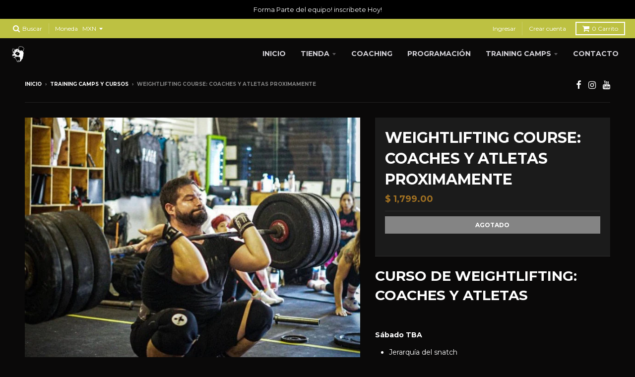

--- FILE ---
content_type: text/javascript; charset=utf-8
request_url: https://blackpardus.com/products/curso-de-weightlifting.js
body_size: 672
content:
{"id":6754167062724,"title":"Weightlifting Course: Coaches y atletas Proximamente","handle":"curso-de-weightlifting","description":"\u003ch2\u003e\u003cspan\u003e﻿Curso de Weightlifting: Coaches y atletas \u003c\/span\u003e\u003c\/h2\u003e\n\u003cp\u003e \u003c\/p\u003e\n\u003cp\u003e\u003cspan\u003e\u003cstrong\u003eSábado TBA\u003c\/strong\u003e\u003cbr data-mce-fragment=\"1\"\u003e\u003c\/span\u003e\u003c\/p\u003e\n\u003cul\u003e\n\u003cli\u003e\u003cspan\u003eJerarquía del snatch\u003c\/span\u003e\u003c\/li\u003e\n\u003cli\u003eEstructura del calentamiento \u003c\/li\u003e\n\u003cli\u003e\u003cspan\u003eTransferencia de skill\u003c\/span\u003e\u003c\/li\u003e\n\u003cli\u003e\n\u003cspan\u003e\u003cspan\u003ePosiciones de snatch \u003c\/span\u003e\u003c\/span\u003e \u003c\/li\u003e\n\u003cli\u003e\u003cspan\u003e\u003cspan\u003e\u003cspan\u003eindicaciones \u0026amp; correcciones \u003c\/span\u003e\u003c\/span\u003e\u003c\/span\u003e\u003c\/li\u003e\n\u003cli\u003e\u003cspan\u003e\u003cspan\u003e\u003cspan\u003e\u003cspan\u003eDrills \u0026amp; ejercicios \u003c\/span\u003e\u003c\/span\u003e\u003c\/span\u003e\u003c\/span\u003e\u003c\/li\u003e\n\u003c\/ul\u003e\n\u003cp\u003e\u003cstrong\u003eDomingo TBA\u003c\/strong\u003e\u003c\/p\u003e\n\u003cul\u003e\n\u003cli\u003e\u003cspan\u003e\u003cspan\u003e\u003cspan\u003e\u003cspan\u003e\u003cspan\u003e\u003cspan\u003e\u003cspan\u003eJerarquía del Clean \u0026amp; jerk\u003c\/span\u003e\u003c\/span\u003e\u003c\/span\u003e\u003c\/span\u003e\u003c\/span\u003e\u003c\/span\u003e\u003c\/span\u003e\u003c\/li\u003e\n\u003cli\u003eEstructura del calentamiento \u003c\/li\u003e\n\u003cli\u003e\u003cspan\u003eTransferencia de skill\u003c\/span\u003e\u003c\/li\u003e\n\u003cli\u003e\u003cspan\u003e\u003cspan\u003ePosiciones de Clean \u0026amp; Jerk\u003c\/span\u003e\u003c\/span\u003e\u003c\/li\u003e\n\u003cli\u003e\u003cspan\u003e\u003cspan\u003e\u003cspan\u003eindicaciones \u0026amp; correcciones \u003c\/span\u003e\u003c\/span\u003e\u003c\/span\u003e\u003c\/li\u003e\n\u003cli\u003e\u003cspan\u003e\u003cspan\u003e\u003cspan\u003e\u003cspan\u003eDrills \u0026amp; ejercicios \u003c\/span\u003e\u003c\/span\u003e\u003c\/span\u003e\u003c\/span\u003e\u003c\/li\u003e\n\u003c\/ul\u003e\n\u003ch4\u003e\n\u003cspan\u003e\u003c\/span\u003e\u003cspan\u003eImpartido por : Head  Coach Jose Luis Cruz \"Panda\"\u003c\/span\u003e\n\u003c\/h4\u003e\n\u003ch5\u003e Ubicación: Training Absoluto, Lázaro Cárdenas 3821-B, Col. las Brisas Monterrey N.L  ⠀\u003c\/h5\u003e","published_at":"2022-10-20T20:07:31-05:00","created_at":"2021-07-16T19:58:18-05:00","vendor":"Blackpardus","type":"","tags":[],"price":179900,"price_min":179900,"price_max":179900,"available":false,"price_varies":false,"compare_at_price":0,"compare_at_price_min":0,"compare_at_price_max":0,"compare_at_price_varies":false,"variants":[{"id":40156970549444,"title":"Default Title","option1":"Default Title","option2":null,"option3":null,"sku":"","requires_shipping":false,"taxable":false,"featured_image":null,"available":false,"name":"Weightlifting Course: Coaches y atletas Proximamente","public_title":null,"options":["Default Title"],"price":179900,"weight":0,"compare_at_price":0,"inventory_management":"shopify","barcode":"","requires_selling_plan":false,"selling_plan_allocations":[]}],"images":["\/\/cdn.shopify.com\/s\/files\/1\/1800\/5251\/products\/IMG_8774.jpg?v=1676993354"],"featured_image":"\/\/cdn.shopify.com\/s\/files\/1\/1800\/5251\/products\/IMG_8774.jpg?v=1676993354","options":[{"name":"Title","position":1,"values":["Default Title"]}],"url":"\/products\/curso-de-weightlifting","media":[{"alt":null,"id":26449348395204,"position":1,"preview_image":{"aspect_ratio":1.0,"height":726,"width":726,"src":"https:\/\/cdn.shopify.com\/s\/files\/1\/1800\/5251\/products\/IMG_8774.jpg?v=1676993354"},"aspect_ratio":1.0,"height":726,"media_type":"image","src":"https:\/\/cdn.shopify.com\/s\/files\/1\/1800\/5251\/products\/IMG_8774.jpg?v=1676993354","width":726}],"requires_selling_plan":false,"selling_plan_groups":[]}